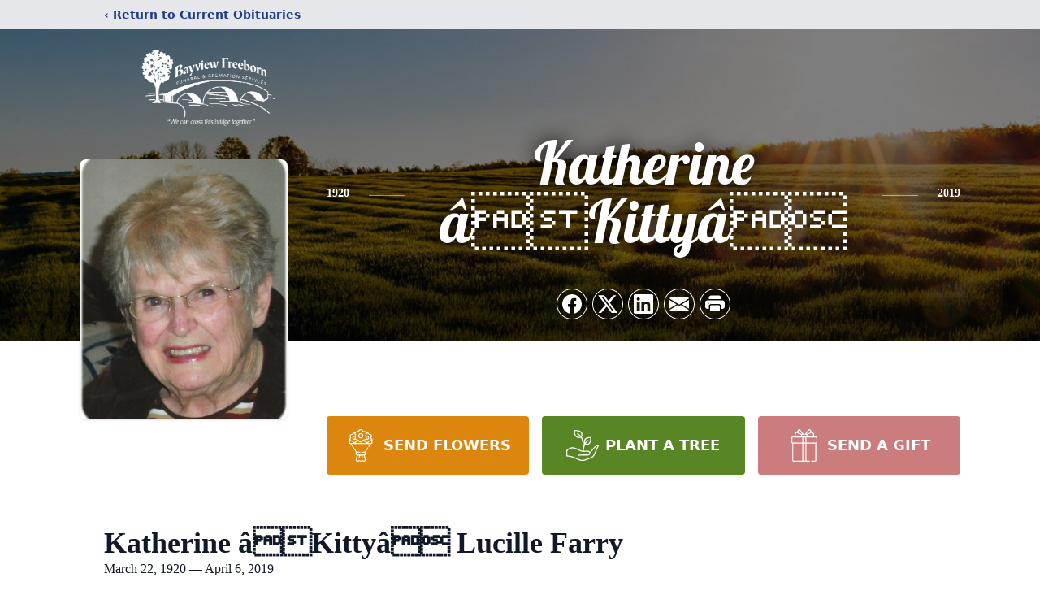

--- FILE ---
content_type: text/html; charset=utf-8
request_url: https://www.google.com/recaptcha/enterprise/anchor?ar=1&k=6Lf16gAiAAAAAK9UVdPghYf9R18dpmYFJ84UCY58&co=aHR0cHM6Ly93d3cuYmF5dmlld2Z1bmVyYWwuY29tOjQ0Mw..&hl=en&type=image&v=9TiwnJFHeuIw_s0wSd3fiKfN&theme=light&size=invisible&badge=bottomright&anchor-ms=20000&execute-ms=30000&cb=8krd073nu22v
body_size: 48318
content:
<!DOCTYPE HTML><html dir="ltr" lang="en"><head><meta http-equiv="Content-Type" content="text/html; charset=UTF-8">
<meta http-equiv="X-UA-Compatible" content="IE=edge">
<title>reCAPTCHA</title>
<style type="text/css">
/* cyrillic-ext */
@font-face {
  font-family: 'Roboto';
  font-style: normal;
  font-weight: 400;
  font-stretch: 100%;
  src: url(//fonts.gstatic.com/s/roboto/v48/KFO7CnqEu92Fr1ME7kSn66aGLdTylUAMa3GUBHMdazTgWw.woff2) format('woff2');
  unicode-range: U+0460-052F, U+1C80-1C8A, U+20B4, U+2DE0-2DFF, U+A640-A69F, U+FE2E-FE2F;
}
/* cyrillic */
@font-face {
  font-family: 'Roboto';
  font-style: normal;
  font-weight: 400;
  font-stretch: 100%;
  src: url(//fonts.gstatic.com/s/roboto/v48/KFO7CnqEu92Fr1ME7kSn66aGLdTylUAMa3iUBHMdazTgWw.woff2) format('woff2');
  unicode-range: U+0301, U+0400-045F, U+0490-0491, U+04B0-04B1, U+2116;
}
/* greek-ext */
@font-face {
  font-family: 'Roboto';
  font-style: normal;
  font-weight: 400;
  font-stretch: 100%;
  src: url(//fonts.gstatic.com/s/roboto/v48/KFO7CnqEu92Fr1ME7kSn66aGLdTylUAMa3CUBHMdazTgWw.woff2) format('woff2');
  unicode-range: U+1F00-1FFF;
}
/* greek */
@font-face {
  font-family: 'Roboto';
  font-style: normal;
  font-weight: 400;
  font-stretch: 100%;
  src: url(//fonts.gstatic.com/s/roboto/v48/KFO7CnqEu92Fr1ME7kSn66aGLdTylUAMa3-UBHMdazTgWw.woff2) format('woff2');
  unicode-range: U+0370-0377, U+037A-037F, U+0384-038A, U+038C, U+038E-03A1, U+03A3-03FF;
}
/* math */
@font-face {
  font-family: 'Roboto';
  font-style: normal;
  font-weight: 400;
  font-stretch: 100%;
  src: url(//fonts.gstatic.com/s/roboto/v48/KFO7CnqEu92Fr1ME7kSn66aGLdTylUAMawCUBHMdazTgWw.woff2) format('woff2');
  unicode-range: U+0302-0303, U+0305, U+0307-0308, U+0310, U+0312, U+0315, U+031A, U+0326-0327, U+032C, U+032F-0330, U+0332-0333, U+0338, U+033A, U+0346, U+034D, U+0391-03A1, U+03A3-03A9, U+03B1-03C9, U+03D1, U+03D5-03D6, U+03F0-03F1, U+03F4-03F5, U+2016-2017, U+2034-2038, U+203C, U+2040, U+2043, U+2047, U+2050, U+2057, U+205F, U+2070-2071, U+2074-208E, U+2090-209C, U+20D0-20DC, U+20E1, U+20E5-20EF, U+2100-2112, U+2114-2115, U+2117-2121, U+2123-214F, U+2190, U+2192, U+2194-21AE, U+21B0-21E5, U+21F1-21F2, U+21F4-2211, U+2213-2214, U+2216-22FF, U+2308-230B, U+2310, U+2319, U+231C-2321, U+2336-237A, U+237C, U+2395, U+239B-23B7, U+23D0, U+23DC-23E1, U+2474-2475, U+25AF, U+25B3, U+25B7, U+25BD, U+25C1, U+25CA, U+25CC, U+25FB, U+266D-266F, U+27C0-27FF, U+2900-2AFF, U+2B0E-2B11, U+2B30-2B4C, U+2BFE, U+3030, U+FF5B, U+FF5D, U+1D400-1D7FF, U+1EE00-1EEFF;
}
/* symbols */
@font-face {
  font-family: 'Roboto';
  font-style: normal;
  font-weight: 400;
  font-stretch: 100%;
  src: url(//fonts.gstatic.com/s/roboto/v48/KFO7CnqEu92Fr1ME7kSn66aGLdTylUAMaxKUBHMdazTgWw.woff2) format('woff2');
  unicode-range: U+0001-000C, U+000E-001F, U+007F-009F, U+20DD-20E0, U+20E2-20E4, U+2150-218F, U+2190, U+2192, U+2194-2199, U+21AF, U+21E6-21F0, U+21F3, U+2218-2219, U+2299, U+22C4-22C6, U+2300-243F, U+2440-244A, U+2460-24FF, U+25A0-27BF, U+2800-28FF, U+2921-2922, U+2981, U+29BF, U+29EB, U+2B00-2BFF, U+4DC0-4DFF, U+FFF9-FFFB, U+10140-1018E, U+10190-1019C, U+101A0, U+101D0-101FD, U+102E0-102FB, U+10E60-10E7E, U+1D2C0-1D2D3, U+1D2E0-1D37F, U+1F000-1F0FF, U+1F100-1F1AD, U+1F1E6-1F1FF, U+1F30D-1F30F, U+1F315, U+1F31C, U+1F31E, U+1F320-1F32C, U+1F336, U+1F378, U+1F37D, U+1F382, U+1F393-1F39F, U+1F3A7-1F3A8, U+1F3AC-1F3AF, U+1F3C2, U+1F3C4-1F3C6, U+1F3CA-1F3CE, U+1F3D4-1F3E0, U+1F3ED, U+1F3F1-1F3F3, U+1F3F5-1F3F7, U+1F408, U+1F415, U+1F41F, U+1F426, U+1F43F, U+1F441-1F442, U+1F444, U+1F446-1F449, U+1F44C-1F44E, U+1F453, U+1F46A, U+1F47D, U+1F4A3, U+1F4B0, U+1F4B3, U+1F4B9, U+1F4BB, U+1F4BF, U+1F4C8-1F4CB, U+1F4D6, U+1F4DA, U+1F4DF, U+1F4E3-1F4E6, U+1F4EA-1F4ED, U+1F4F7, U+1F4F9-1F4FB, U+1F4FD-1F4FE, U+1F503, U+1F507-1F50B, U+1F50D, U+1F512-1F513, U+1F53E-1F54A, U+1F54F-1F5FA, U+1F610, U+1F650-1F67F, U+1F687, U+1F68D, U+1F691, U+1F694, U+1F698, U+1F6AD, U+1F6B2, U+1F6B9-1F6BA, U+1F6BC, U+1F6C6-1F6CF, U+1F6D3-1F6D7, U+1F6E0-1F6EA, U+1F6F0-1F6F3, U+1F6F7-1F6FC, U+1F700-1F7FF, U+1F800-1F80B, U+1F810-1F847, U+1F850-1F859, U+1F860-1F887, U+1F890-1F8AD, U+1F8B0-1F8BB, U+1F8C0-1F8C1, U+1F900-1F90B, U+1F93B, U+1F946, U+1F984, U+1F996, U+1F9E9, U+1FA00-1FA6F, U+1FA70-1FA7C, U+1FA80-1FA89, U+1FA8F-1FAC6, U+1FACE-1FADC, U+1FADF-1FAE9, U+1FAF0-1FAF8, U+1FB00-1FBFF;
}
/* vietnamese */
@font-face {
  font-family: 'Roboto';
  font-style: normal;
  font-weight: 400;
  font-stretch: 100%;
  src: url(//fonts.gstatic.com/s/roboto/v48/KFO7CnqEu92Fr1ME7kSn66aGLdTylUAMa3OUBHMdazTgWw.woff2) format('woff2');
  unicode-range: U+0102-0103, U+0110-0111, U+0128-0129, U+0168-0169, U+01A0-01A1, U+01AF-01B0, U+0300-0301, U+0303-0304, U+0308-0309, U+0323, U+0329, U+1EA0-1EF9, U+20AB;
}
/* latin-ext */
@font-face {
  font-family: 'Roboto';
  font-style: normal;
  font-weight: 400;
  font-stretch: 100%;
  src: url(//fonts.gstatic.com/s/roboto/v48/KFO7CnqEu92Fr1ME7kSn66aGLdTylUAMa3KUBHMdazTgWw.woff2) format('woff2');
  unicode-range: U+0100-02BA, U+02BD-02C5, U+02C7-02CC, U+02CE-02D7, U+02DD-02FF, U+0304, U+0308, U+0329, U+1D00-1DBF, U+1E00-1E9F, U+1EF2-1EFF, U+2020, U+20A0-20AB, U+20AD-20C0, U+2113, U+2C60-2C7F, U+A720-A7FF;
}
/* latin */
@font-face {
  font-family: 'Roboto';
  font-style: normal;
  font-weight: 400;
  font-stretch: 100%;
  src: url(//fonts.gstatic.com/s/roboto/v48/KFO7CnqEu92Fr1ME7kSn66aGLdTylUAMa3yUBHMdazQ.woff2) format('woff2');
  unicode-range: U+0000-00FF, U+0131, U+0152-0153, U+02BB-02BC, U+02C6, U+02DA, U+02DC, U+0304, U+0308, U+0329, U+2000-206F, U+20AC, U+2122, U+2191, U+2193, U+2212, U+2215, U+FEFF, U+FFFD;
}
/* cyrillic-ext */
@font-face {
  font-family: 'Roboto';
  font-style: normal;
  font-weight: 500;
  font-stretch: 100%;
  src: url(//fonts.gstatic.com/s/roboto/v48/KFO7CnqEu92Fr1ME7kSn66aGLdTylUAMa3GUBHMdazTgWw.woff2) format('woff2');
  unicode-range: U+0460-052F, U+1C80-1C8A, U+20B4, U+2DE0-2DFF, U+A640-A69F, U+FE2E-FE2F;
}
/* cyrillic */
@font-face {
  font-family: 'Roboto';
  font-style: normal;
  font-weight: 500;
  font-stretch: 100%;
  src: url(//fonts.gstatic.com/s/roboto/v48/KFO7CnqEu92Fr1ME7kSn66aGLdTylUAMa3iUBHMdazTgWw.woff2) format('woff2');
  unicode-range: U+0301, U+0400-045F, U+0490-0491, U+04B0-04B1, U+2116;
}
/* greek-ext */
@font-face {
  font-family: 'Roboto';
  font-style: normal;
  font-weight: 500;
  font-stretch: 100%;
  src: url(//fonts.gstatic.com/s/roboto/v48/KFO7CnqEu92Fr1ME7kSn66aGLdTylUAMa3CUBHMdazTgWw.woff2) format('woff2');
  unicode-range: U+1F00-1FFF;
}
/* greek */
@font-face {
  font-family: 'Roboto';
  font-style: normal;
  font-weight: 500;
  font-stretch: 100%;
  src: url(//fonts.gstatic.com/s/roboto/v48/KFO7CnqEu92Fr1ME7kSn66aGLdTylUAMa3-UBHMdazTgWw.woff2) format('woff2');
  unicode-range: U+0370-0377, U+037A-037F, U+0384-038A, U+038C, U+038E-03A1, U+03A3-03FF;
}
/* math */
@font-face {
  font-family: 'Roboto';
  font-style: normal;
  font-weight: 500;
  font-stretch: 100%;
  src: url(//fonts.gstatic.com/s/roboto/v48/KFO7CnqEu92Fr1ME7kSn66aGLdTylUAMawCUBHMdazTgWw.woff2) format('woff2');
  unicode-range: U+0302-0303, U+0305, U+0307-0308, U+0310, U+0312, U+0315, U+031A, U+0326-0327, U+032C, U+032F-0330, U+0332-0333, U+0338, U+033A, U+0346, U+034D, U+0391-03A1, U+03A3-03A9, U+03B1-03C9, U+03D1, U+03D5-03D6, U+03F0-03F1, U+03F4-03F5, U+2016-2017, U+2034-2038, U+203C, U+2040, U+2043, U+2047, U+2050, U+2057, U+205F, U+2070-2071, U+2074-208E, U+2090-209C, U+20D0-20DC, U+20E1, U+20E5-20EF, U+2100-2112, U+2114-2115, U+2117-2121, U+2123-214F, U+2190, U+2192, U+2194-21AE, U+21B0-21E5, U+21F1-21F2, U+21F4-2211, U+2213-2214, U+2216-22FF, U+2308-230B, U+2310, U+2319, U+231C-2321, U+2336-237A, U+237C, U+2395, U+239B-23B7, U+23D0, U+23DC-23E1, U+2474-2475, U+25AF, U+25B3, U+25B7, U+25BD, U+25C1, U+25CA, U+25CC, U+25FB, U+266D-266F, U+27C0-27FF, U+2900-2AFF, U+2B0E-2B11, U+2B30-2B4C, U+2BFE, U+3030, U+FF5B, U+FF5D, U+1D400-1D7FF, U+1EE00-1EEFF;
}
/* symbols */
@font-face {
  font-family: 'Roboto';
  font-style: normal;
  font-weight: 500;
  font-stretch: 100%;
  src: url(//fonts.gstatic.com/s/roboto/v48/KFO7CnqEu92Fr1ME7kSn66aGLdTylUAMaxKUBHMdazTgWw.woff2) format('woff2');
  unicode-range: U+0001-000C, U+000E-001F, U+007F-009F, U+20DD-20E0, U+20E2-20E4, U+2150-218F, U+2190, U+2192, U+2194-2199, U+21AF, U+21E6-21F0, U+21F3, U+2218-2219, U+2299, U+22C4-22C6, U+2300-243F, U+2440-244A, U+2460-24FF, U+25A0-27BF, U+2800-28FF, U+2921-2922, U+2981, U+29BF, U+29EB, U+2B00-2BFF, U+4DC0-4DFF, U+FFF9-FFFB, U+10140-1018E, U+10190-1019C, U+101A0, U+101D0-101FD, U+102E0-102FB, U+10E60-10E7E, U+1D2C0-1D2D3, U+1D2E0-1D37F, U+1F000-1F0FF, U+1F100-1F1AD, U+1F1E6-1F1FF, U+1F30D-1F30F, U+1F315, U+1F31C, U+1F31E, U+1F320-1F32C, U+1F336, U+1F378, U+1F37D, U+1F382, U+1F393-1F39F, U+1F3A7-1F3A8, U+1F3AC-1F3AF, U+1F3C2, U+1F3C4-1F3C6, U+1F3CA-1F3CE, U+1F3D4-1F3E0, U+1F3ED, U+1F3F1-1F3F3, U+1F3F5-1F3F7, U+1F408, U+1F415, U+1F41F, U+1F426, U+1F43F, U+1F441-1F442, U+1F444, U+1F446-1F449, U+1F44C-1F44E, U+1F453, U+1F46A, U+1F47D, U+1F4A3, U+1F4B0, U+1F4B3, U+1F4B9, U+1F4BB, U+1F4BF, U+1F4C8-1F4CB, U+1F4D6, U+1F4DA, U+1F4DF, U+1F4E3-1F4E6, U+1F4EA-1F4ED, U+1F4F7, U+1F4F9-1F4FB, U+1F4FD-1F4FE, U+1F503, U+1F507-1F50B, U+1F50D, U+1F512-1F513, U+1F53E-1F54A, U+1F54F-1F5FA, U+1F610, U+1F650-1F67F, U+1F687, U+1F68D, U+1F691, U+1F694, U+1F698, U+1F6AD, U+1F6B2, U+1F6B9-1F6BA, U+1F6BC, U+1F6C6-1F6CF, U+1F6D3-1F6D7, U+1F6E0-1F6EA, U+1F6F0-1F6F3, U+1F6F7-1F6FC, U+1F700-1F7FF, U+1F800-1F80B, U+1F810-1F847, U+1F850-1F859, U+1F860-1F887, U+1F890-1F8AD, U+1F8B0-1F8BB, U+1F8C0-1F8C1, U+1F900-1F90B, U+1F93B, U+1F946, U+1F984, U+1F996, U+1F9E9, U+1FA00-1FA6F, U+1FA70-1FA7C, U+1FA80-1FA89, U+1FA8F-1FAC6, U+1FACE-1FADC, U+1FADF-1FAE9, U+1FAF0-1FAF8, U+1FB00-1FBFF;
}
/* vietnamese */
@font-face {
  font-family: 'Roboto';
  font-style: normal;
  font-weight: 500;
  font-stretch: 100%;
  src: url(//fonts.gstatic.com/s/roboto/v48/KFO7CnqEu92Fr1ME7kSn66aGLdTylUAMa3OUBHMdazTgWw.woff2) format('woff2');
  unicode-range: U+0102-0103, U+0110-0111, U+0128-0129, U+0168-0169, U+01A0-01A1, U+01AF-01B0, U+0300-0301, U+0303-0304, U+0308-0309, U+0323, U+0329, U+1EA0-1EF9, U+20AB;
}
/* latin-ext */
@font-face {
  font-family: 'Roboto';
  font-style: normal;
  font-weight: 500;
  font-stretch: 100%;
  src: url(//fonts.gstatic.com/s/roboto/v48/KFO7CnqEu92Fr1ME7kSn66aGLdTylUAMa3KUBHMdazTgWw.woff2) format('woff2');
  unicode-range: U+0100-02BA, U+02BD-02C5, U+02C7-02CC, U+02CE-02D7, U+02DD-02FF, U+0304, U+0308, U+0329, U+1D00-1DBF, U+1E00-1E9F, U+1EF2-1EFF, U+2020, U+20A0-20AB, U+20AD-20C0, U+2113, U+2C60-2C7F, U+A720-A7FF;
}
/* latin */
@font-face {
  font-family: 'Roboto';
  font-style: normal;
  font-weight: 500;
  font-stretch: 100%;
  src: url(//fonts.gstatic.com/s/roboto/v48/KFO7CnqEu92Fr1ME7kSn66aGLdTylUAMa3yUBHMdazQ.woff2) format('woff2');
  unicode-range: U+0000-00FF, U+0131, U+0152-0153, U+02BB-02BC, U+02C6, U+02DA, U+02DC, U+0304, U+0308, U+0329, U+2000-206F, U+20AC, U+2122, U+2191, U+2193, U+2212, U+2215, U+FEFF, U+FFFD;
}
/* cyrillic-ext */
@font-face {
  font-family: 'Roboto';
  font-style: normal;
  font-weight: 900;
  font-stretch: 100%;
  src: url(//fonts.gstatic.com/s/roboto/v48/KFO7CnqEu92Fr1ME7kSn66aGLdTylUAMa3GUBHMdazTgWw.woff2) format('woff2');
  unicode-range: U+0460-052F, U+1C80-1C8A, U+20B4, U+2DE0-2DFF, U+A640-A69F, U+FE2E-FE2F;
}
/* cyrillic */
@font-face {
  font-family: 'Roboto';
  font-style: normal;
  font-weight: 900;
  font-stretch: 100%;
  src: url(//fonts.gstatic.com/s/roboto/v48/KFO7CnqEu92Fr1ME7kSn66aGLdTylUAMa3iUBHMdazTgWw.woff2) format('woff2');
  unicode-range: U+0301, U+0400-045F, U+0490-0491, U+04B0-04B1, U+2116;
}
/* greek-ext */
@font-face {
  font-family: 'Roboto';
  font-style: normal;
  font-weight: 900;
  font-stretch: 100%;
  src: url(//fonts.gstatic.com/s/roboto/v48/KFO7CnqEu92Fr1ME7kSn66aGLdTylUAMa3CUBHMdazTgWw.woff2) format('woff2');
  unicode-range: U+1F00-1FFF;
}
/* greek */
@font-face {
  font-family: 'Roboto';
  font-style: normal;
  font-weight: 900;
  font-stretch: 100%;
  src: url(//fonts.gstatic.com/s/roboto/v48/KFO7CnqEu92Fr1ME7kSn66aGLdTylUAMa3-UBHMdazTgWw.woff2) format('woff2');
  unicode-range: U+0370-0377, U+037A-037F, U+0384-038A, U+038C, U+038E-03A1, U+03A3-03FF;
}
/* math */
@font-face {
  font-family: 'Roboto';
  font-style: normal;
  font-weight: 900;
  font-stretch: 100%;
  src: url(//fonts.gstatic.com/s/roboto/v48/KFO7CnqEu92Fr1ME7kSn66aGLdTylUAMawCUBHMdazTgWw.woff2) format('woff2');
  unicode-range: U+0302-0303, U+0305, U+0307-0308, U+0310, U+0312, U+0315, U+031A, U+0326-0327, U+032C, U+032F-0330, U+0332-0333, U+0338, U+033A, U+0346, U+034D, U+0391-03A1, U+03A3-03A9, U+03B1-03C9, U+03D1, U+03D5-03D6, U+03F0-03F1, U+03F4-03F5, U+2016-2017, U+2034-2038, U+203C, U+2040, U+2043, U+2047, U+2050, U+2057, U+205F, U+2070-2071, U+2074-208E, U+2090-209C, U+20D0-20DC, U+20E1, U+20E5-20EF, U+2100-2112, U+2114-2115, U+2117-2121, U+2123-214F, U+2190, U+2192, U+2194-21AE, U+21B0-21E5, U+21F1-21F2, U+21F4-2211, U+2213-2214, U+2216-22FF, U+2308-230B, U+2310, U+2319, U+231C-2321, U+2336-237A, U+237C, U+2395, U+239B-23B7, U+23D0, U+23DC-23E1, U+2474-2475, U+25AF, U+25B3, U+25B7, U+25BD, U+25C1, U+25CA, U+25CC, U+25FB, U+266D-266F, U+27C0-27FF, U+2900-2AFF, U+2B0E-2B11, U+2B30-2B4C, U+2BFE, U+3030, U+FF5B, U+FF5D, U+1D400-1D7FF, U+1EE00-1EEFF;
}
/* symbols */
@font-face {
  font-family: 'Roboto';
  font-style: normal;
  font-weight: 900;
  font-stretch: 100%;
  src: url(//fonts.gstatic.com/s/roboto/v48/KFO7CnqEu92Fr1ME7kSn66aGLdTylUAMaxKUBHMdazTgWw.woff2) format('woff2');
  unicode-range: U+0001-000C, U+000E-001F, U+007F-009F, U+20DD-20E0, U+20E2-20E4, U+2150-218F, U+2190, U+2192, U+2194-2199, U+21AF, U+21E6-21F0, U+21F3, U+2218-2219, U+2299, U+22C4-22C6, U+2300-243F, U+2440-244A, U+2460-24FF, U+25A0-27BF, U+2800-28FF, U+2921-2922, U+2981, U+29BF, U+29EB, U+2B00-2BFF, U+4DC0-4DFF, U+FFF9-FFFB, U+10140-1018E, U+10190-1019C, U+101A0, U+101D0-101FD, U+102E0-102FB, U+10E60-10E7E, U+1D2C0-1D2D3, U+1D2E0-1D37F, U+1F000-1F0FF, U+1F100-1F1AD, U+1F1E6-1F1FF, U+1F30D-1F30F, U+1F315, U+1F31C, U+1F31E, U+1F320-1F32C, U+1F336, U+1F378, U+1F37D, U+1F382, U+1F393-1F39F, U+1F3A7-1F3A8, U+1F3AC-1F3AF, U+1F3C2, U+1F3C4-1F3C6, U+1F3CA-1F3CE, U+1F3D4-1F3E0, U+1F3ED, U+1F3F1-1F3F3, U+1F3F5-1F3F7, U+1F408, U+1F415, U+1F41F, U+1F426, U+1F43F, U+1F441-1F442, U+1F444, U+1F446-1F449, U+1F44C-1F44E, U+1F453, U+1F46A, U+1F47D, U+1F4A3, U+1F4B0, U+1F4B3, U+1F4B9, U+1F4BB, U+1F4BF, U+1F4C8-1F4CB, U+1F4D6, U+1F4DA, U+1F4DF, U+1F4E3-1F4E6, U+1F4EA-1F4ED, U+1F4F7, U+1F4F9-1F4FB, U+1F4FD-1F4FE, U+1F503, U+1F507-1F50B, U+1F50D, U+1F512-1F513, U+1F53E-1F54A, U+1F54F-1F5FA, U+1F610, U+1F650-1F67F, U+1F687, U+1F68D, U+1F691, U+1F694, U+1F698, U+1F6AD, U+1F6B2, U+1F6B9-1F6BA, U+1F6BC, U+1F6C6-1F6CF, U+1F6D3-1F6D7, U+1F6E0-1F6EA, U+1F6F0-1F6F3, U+1F6F7-1F6FC, U+1F700-1F7FF, U+1F800-1F80B, U+1F810-1F847, U+1F850-1F859, U+1F860-1F887, U+1F890-1F8AD, U+1F8B0-1F8BB, U+1F8C0-1F8C1, U+1F900-1F90B, U+1F93B, U+1F946, U+1F984, U+1F996, U+1F9E9, U+1FA00-1FA6F, U+1FA70-1FA7C, U+1FA80-1FA89, U+1FA8F-1FAC6, U+1FACE-1FADC, U+1FADF-1FAE9, U+1FAF0-1FAF8, U+1FB00-1FBFF;
}
/* vietnamese */
@font-face {
  font-family: 'Roboto';
  font-style: normal;
  font-weight: 900;
  font-stretch: 100%;
  src: url(//fonts.gstatic.com/s/roboto/v48/KFO7CnqEu92Fr1ME7kSn66aGLdTylUAMa3OUBHMdazTgWw.woff2) format('woff2');
  unicode-range: U+0102-0103, U+0110-0111, U+0128-0129, U+0168-0169, U+01A0-01A1, U+01AF-01B0, U+0300-0301, U+0303-0304, U+0308-0309, U+0323, U+0329, U+1EA0-1EF9, U+20AB;
}
/* latin-ext */
@font-face {
  font-family: 'Roboto';
  font-style: normal;
  font-weight: 900;
  font-stretch: 100%;
  src: url(//fonts.gstatic.com/s/roboto/v48/KFO7CnqEu92Fr1ME7kSn66aGLdTylUAMa3KUBHMdazTgWw.woff2) format('woff2');
  unicode-range: U+0100-02BA, U+02BD-02C5, U+02C7-02CC, U+02CE-02D7, U+02DD-02FF, U+0304, U+0308, U+0329, U+1D00-1DBF, U+1E00-1E9F, U+1EF2-1EFF, U+2020, U+20A0-20AB, U+20AD-20C0, U+2113, U+2C60-2C7F, U+A720-A7FF;
}
/* latin */
@font-face {
  font-family: 'Roboto';
  font-style: normal;
  font-weight: 900;
  font-stretch: 100%;
  src: url(//fonts.gstatic.com/s/roboto/v48/KFO7CnqEu92Fr1ME7kSn66aGLdTylUAMa3yUBHMdazQ.woff2) format('woff2');
  unicode-range: U+0000-00FF, U+0131, U+0152-0153, U+02BB-02BC, U+02C6, U+02DA, U+02DC, U+0304, U+0308, U+0329, U+2000-206F, U+20AC, U+2122, U+2191, U+2193, U+2212, U+2215, U+FEFF, U+FFFD;
}

</style>
<link rel="stylesheet" type="text/css" href="https://www.gstatic.com/recaptcha/releases/9TiwnJFHeuIw_s0wSd3fiKfN/styles__ltr.css">
<script nonce="zz3lyjKw_L-4Htj164vCUg" type="text/javascript">window['__recaptcha_api'] = 'https://www.google.com/recaptcha/enterprise/';</script>
<script type="text/javascript" src="https://www.gstatic.com/recaptcha/releases/9TiwnJFHeuIw_s0wSd3fiKfN/recaptcha__en.js" nonce="zz3lyjKw_L-4Htj164vCUg">
      
    </script></head>
<body><div id="rc-anchor-alert" class="rc-anchor-alert"></div>
<input type="hidden" id="recaptcha-token" value="[base64]">
<script type="text/javascript" nonce="zz3lyjKw_L-4Htj164vCUg">
      recaptcha.anchor.Main.init("[\x22ainput\x22,[\x22bgdata\x22,\x22\x22,\[base64]/[base64]/bmV3IFpbdF0obVswXSk6Sz09Mj9uZXcgWlt0XShtWzBdLG1bMV0pOks9PTM/bmV3IFpbdF0obVswXSxtWzFdLG1bMl0pOks9PTQ/[base64]/[base64]/[base64]/[base64]/[base64]/[base64]/[base64]/[base64]/[base64]/[base64]/[base64]/[base64]/[base64]/[base64]\\u003d\\u003d\x22,\[base64]\\u003d\\u003d\x22,\x22w43Cky5PwoHDqSfCmMKhXMKQw5vCkRtcw45SHMOYw4V5E1XCqUZ9c8OGwqvDnMOMw5zCohJqwqgEDzXDqTXCnnTDlsO3WBs9w7XDuMOkw6/DhMKxwovCgcOVEQzCrMKBw5/DqnYBwqvClXHDncOGZcKXwoPCpsK0dxXDsV3CqcKeNMKowqzCgE5mw7LCmsOow717O8KjAU/CucKqcVNOw6rCihZKbcOUwpFlYMKqw7ZwwocJw4YkwqA5esKQw7XCnMKfwonDnMK7IEzDlHjDnUfCjwtBwp/CuTcqVsKgw4Vqb8KOAy8eEiBCKsOswpbDisKew6rCq8KgXsOhC20wMcKYaEQTwovDjsOdw7nCjsO3w7kXw65PCsOfwqPDnj/DonkAw5xEw5lBwpTCk1sOMnB1wo5Tw5TCtcKUUXI4eMOHw4MkFExJwrFxw6geF1kLwpTCul/DjkgOR8KFewnCusOCNE5yO1fDt8Oawp/CgxQEXcOkw6TCpwFqFVnDgTLDlX8AwoF3IsKTw63Cm8KbPDEWw4LCnibCkBNxwqs/w5LCjXYObjkMwqLCkMKOEMKcAgnCjUrDnsKBwozDqG5NScKgZUHDphrCucO5wpx+SA/CicKHYz88HwTDqsOAwpxnw6vDosO9w6TCk8Obwr3CqgnCsVk9PWlVw77CncO/FT3DvcOAwpVtwpTDrsObwoDCvcOWw6jCs8OLwrvCu8KBGcOSc8K7wqnCu2d0w5bCmDU+WMODFg00E8Okw49pwoRUw4fDn8OJLUpEwrEyZsOvwphCw7TClkPCnXLCkEMgwonCuHtpw4l2NVfCvXbDgcOjMcOPQS4hW8KBe8O/OWfDth/CrcKJZhrDl8OFwrjCrR8ZQMOuS8OXw7AjSsOuw6/CpBwbw57ClsO9PiPDvS3Cg8KTw4XDtQDDlkUTfcKKOBDDnWDCusOew7EabcKORwU2f8K1w7PClxbDg8KCCMOqw5PDrcKPwr43Qj/ClkLDoS47w6BFwr7DrcKaw73CtcKKw5bDuAhWaMKqd0c6cErDn1A4wpXDsH/[base64]/woPCuMKCw4LDuMKewqU7wqvDrAoiwq8YCRZ6fcK/w4XDuAjCmAjCkj9/w6DCssO7EUjChyR7e2/CplHCt3IAwplgw6bDqcKVw43DjUPDhMKOw5XCpMOuw5dEDcOiDcOfKiN+OkYaScKww4tgwpB3woFVw4kZw5RKw40Dw7LDlsO2LwNKwrREWCzCo8KxCMKKw5rCn8KeYsOJPR3DjAfCnMK0fwzCtMKrwrnCpMO+R8O5MMKzCsKueSzDh8ONYTkNwoFhKMOEw7AKwq/[base64]/CmxDDmm/CuVxkw6DDghMxZTYGMcO5UcKBworDl8KsJMOswqkGNMO2wrfDtMKZw4nDksK+wrzCgA/CtBvCgH9XCAPDtB3CoiLCmsOjIcKCdWcgK37CncOzOFXDg8OIw5PDucOXJD4VwpfDhRTDncKiw6h7w7srF8OLDMKMWMKCCQHDpG/Cl8OYA2hPw4dswr9fwrvDv1sSPVIXP8Kow6lLOXLCmsKWYMOlEcK3w5UcwrHDjD3DmXfCsT/Cg8KAL8OdWmwhPm9cUcOBS8KiE8OjZHFEw57DtWrDgcO0AcKSwq3Cn8KwwpFiE8O/wpjCoQHDsMKEwpLCsBJ+wpJdw7TCqMOlw7DCi2vDox8/wr7CrMKOw4Mnwq3DsDJMwrHClXxkDsOvKcK0w7Ruw6xjw73CvMOJGDFfw7xZw6zCgHjDgnvCulbDgUwTw4dwTsOBRW3DoEAeP1IyXsOOwrLDhBZnw6/Dp8O6w47DqGtcJ3Fsw6LDsGDDoVtwABwcc8OCwqxHcsKuw6/Ch1hTGsKTwq3DtsKNMMOILcOhw5thacOBXhAOFMKxw5nCi8KTw7Jjw70NHFLDpBbCvMK+wrPDpsKiNh9jJUYKE1HDoWjCtTbDjihnwo/Cr2vDoHDCrsKXw5wHwr0tMGUfE8ORw6vDjwYNwoPCpC1BwqvCn0YHw4dUw4RCw64ewpDCj8OtBsOMwrl0aVRhw6XDv1DCisKZdV5AwqPCqxIUPcKPCDYWIjh/[base64]/CmBArJsKXV2bDisKewrrChTXDlxnCicKEbVRvwo/[base64]/DlmDDh2HCqwvDoEfDugbCmBIoYgYhwpLCvg3DsMKSFXQ6BAXDs8KEfSPDpxnDgxTCt8K3wo7DrcKfAk7DpjF9woESw7ZzwqxIw6ZnZcKMEmtdLHLDucKAw4d4woUsKMOvwoRxw6fDoFPCu8KjesKrw4bDgsKyE8KPw4nCpMOSWMKONMKtw5bDmsOhwp4Sw51Qwq/Do2tqw4nCgFLDtcK1wpd+w7TCrMOweVrCpMOJNwPDlHTCvsKAMwvCjcOhw7vCqVsRwrpLw6x7HsKAJm5/XAYxw7Enwp3DtTQNSMOTMMKwccKxw4fCqsOXVQ7CjcKuf8KDGMK5wqYew6tpwoHCm8O1w6kPwrnDisKIwqMAwpnDqWzCpzEAwrsVwo9Zw5rDlyRHdsKww4bDtcO0ZHIKZsKvw49hwprCpSo/wrbDtsKqwr/CvMKXwozCusKNOsKOwo5uwqgrwoJOw5PCrWsfw6bCnlnDg0LDp0hkc8O+w4haw6gMC8Oiwp/DucKcSiDCoS82VAPCq8OAAcK5wp/DshfCh2QNQ8KKw51Yw5heGCsVw5LDq8OUS8KGSsKXwqB8wrnDgUvDn8K4KhTDiQfCtsOcw55wBRbDtmFhw70jw4UyPkLDi8Olw75YcW/CsMKfEzHCgxtLwo7CvjnDtBLDhk17wqbDnyzCvwNTVTxhw6rCoyPChMKxWhFkSsKVHn7CgcOPw6nDtBjChMK3UUNMw6JUwrtTSw7CinXDlMOtw4Avw7DDjj/[base64]/DuMKaw6oWXcO5BXHDtcK+YmDDq8O5w7NIFcKaAcKOI8KdBsK7wrJAwoLClCUcwrlnw5nDnDIfwrjCmFwxwpzDqnd4AMO/wqZaw4zCjXPCol9Mw6fCs8OFwq3CvsKsw4IHR11XAWbChhAKCsO/X2zDtsKCaid6S8OZwr0BIwwSVcOKw6zDnxjDmMOraMORWMOlI8O4w7ZufwEaWD05WgJnwrvDh1Q2Kg1ow71Iw7grw4PDsxNXTSZgLWTClcKjw49cXxY7KsOCwpLDixDDncOCAkjDnx1HShtWwqLCuFUbwookR3TCqMOlwpbCsxHCmA/Dli4BwrDDi8KZw5gPw4lkY2jCksKkw7LDscKkRMOCM8OtwoBXw7UTcxnCkMOZwpLCiXIxfm/Cq8OLUsKuw6FkwqDCohFFOcO8B8KdemDCq0o6Mm/[base64]/w67DviUHw5EOw5bDgDbCtSA5w5nDhX1tLi1oewfClTQ1MMK5SkfCmsK9TsKNw4cjMcK7w47Dk8Ouw6rChkjDnX4SFAQ4E1Aww6DDqRtEVSLCuDJ4wojClcOgw4o7C8KlwrHDiFx/[base64]/DhsK7PCjDv2LCvcOjwovDqUXDlWvCoMKrwqdcK1PCh2FowqcYw4d7w4RxJcOTFl9Hw77ChcOTw5XCsiXCqT/Cv2LDlGLCkDJEdMOiKHJKAcKiwq7DnCMjwrDDugjDpcOWcsK1NX7DpsK2w6DDpz/DojAbw7/CtCgkS2xtwq9REsOuAcKyw6nCg2jCumrCqcKxVMKXPT97bTIIw5nDo8K7w7DCjUdASAbCikU9U8OYKQdfekTDuWDDs30/wrQlw5c2RMKowqhLwpUCwq5DacOJSDMsGQjCj3fCrTsRZQsRZjfDh8Kaw5YRw47DpcOCw7NLwqjCqMK5ax50wozCqwvCt1hsdsKTXsKuwoPCicKoworCmMOFf2rDlcOFf3/DjD98RTV1wpclw5cyw6HCrcK0wqDCn8KkwqM6axTDnUYlw6/[base64]/[base64]/DhF4Ww4PDuXjCmsKEwoMgwqvDqxjDuQJgw4d8d8Kuw7LCrWDDnMK+wpbDtMOXw6gVDcOrwqEEPsKzfsK2dMKhwoPDqgxPwrJmeht2AlghFW3Ch8K+MlrDv8O0Z8K2w7/CgBrCi8KycBY/JsOnXGcEQcOEOBfDuFw0EcKiwo7CrcK9GQvDmSHDhMKEwpvDnMKCIsKqw4TCj1zDocKhw647wocqFVPCnBMRw6BzwrdmfVhswr/DjMKgD8OfRVLDkU8vwo7DrsOBw5zCvnJHw6/[base64]/CuEMpwpvDnGQ3bsKSZ8KDfcKrwrx/wqrDtsKKDCXDqwvCl23CtGzCo1HDgVvCuwvCusK0EsKONMK8NMKAfH7CuHFbwp7CoGgkGmIYIizDkGbCtDXDtcKTbGJ1wqVuwppYw4TDrsO5Rlgaw5zDucK8wrDDqMKowq/[base64]/wrd5ZMKyHMK8w74Ow7VWVMOFaMKYS8OwKMOYw4EkGmXCsHjDnMObwqbCrsOFPcKiw53DgcKMw71dD8KRccOSwrJxw6d3w7Zww7VnwqPDt8Kqw4bDlx8hT8OuAsO8w4gXw5TDvsKlw4EYWQZEw6PDuxteAwLCp0AHEMKdw4Q8wpPCnjF1wqDCvQPDvMO6wq/DjMOLw7nClcKzwoRqQ8O7ISXCisOTGMKyY8KzwrwBw6zDlXA7w7bDsnR1wp7DjXNhIlTDllTCtMKEwqLDqMOWw7ZBD3Fmw6HCucKkXMK+w7B/wpTCssOAw5LDtcKmFsO5w6fClVgDw5gFXz4ww6UoQMOfXj52w6Y7wr7Ck2scwqfCnsKSCHIFSV7Ciw7Ci8OQw7/CqcKBwoAXO3BEwqPDrgXCpsOVUiF7w57CqcOxw4siLXQPw7rDm3rCncKJwo0Da8KZbMKKwrbDhE7DksOsw5pGw5MsKcOIw6oqEcKJw4XCucKXwrfClH3ChsKHw4Bpw7Bowq92J8Owwottw67CnBh8X1jDkMKBw7AaTwMXw6DDpjfCusKvw54rw6TDiAzDmQQ/[base64]/CjcK9NcK2AhvDoGTCv8O/w74pFXHDjCHClcOow4rDsVQlSMOvw4Yfwrdvw4NQQSQWfwlDw7LCqUUgHMOWwrdHwqFOwo7ClMK8w5rCq3VgwrIIwoE+ahFYwqZBw4UhwqHDqzUSw7XCsMOsw6h/d8OTVMOswpMnwqbCjBzCtMOdw7/DoMKDwr8AYsOAw4RHLcODwobCmsOXw4ZDZ8Ogw7B9wrDDqB3ChsOHw6NUX8KJJkhOwoDDncKoJMKmPXwwc8Kzw4t7V8OjY8KPw40iERAub8OAGsOKwrB+HcO5S8OZw5VXw5jDvS3Dt8Oaw7fCqn/DrcOpVU3CuMKnGcKkAsOaworDgAZqG8K2wp3Dq8KSG8O0wpE9w53CijUtw4YeZMKZworCkMKuQcOTWX/ClGAXVAppVwTCsxvClMKTYFQAwpvDqXt0w6DDocKjw53CgcOeXmXCjSzCti7DslFLJcOqDjMhw73CsMKCUMOrIU5TQsO8w6dJw7PCmsOSK8Kdb2/CnyPCi8KRasOFD8K2woUyw7bClW4rG8KxwrEnwptRwptXw49Rw7YZwr7DosKze3nDjUhOfSvClnPCqhwwex8owqUVw4TDqsOWwrMqX8KSN05wJsOQFcKxTcO8wrJjwopnWMOcAktCwpvCisOBwqbDgixYeWXCjThhKcOaNFPCgnHDi1LCnsKEZcO+w5nCvcOVfsORKE/CmMKWw6djw7Y2O8Oiwp3DjWbCv8O8Q1JYwrQzw67CmSLCqHvCoDk6w6BCfQnDvsOBwrbDrsONf8OUwp/DpSzDlmwuewzCuEgIRV0jwpTCj8OKd8Khw65ewqrCsT3CnMKCBFzCr8KVwojCsnp0w6VTwoDDoUjDrMOOw7ZawqENDQzDrDnCl8Odw40Dw5/ClcKlwpDCksOUTCNlwoPDvC0yPXHDsMOqCsOrMMKtwqV0acK0OsK/woomF3xUMA8jwoDDgVnClSUHAcORTHPCj8KqG03DqsKaCMOyw4NVKW3CpDRZWDjDgG5Jw49awobDoHQuw48HYMKbFEp2NcOSw4kTwpBdSzdsXsOuw50bcMKqOMKhUMO0agHCi8O6w6NYw4PDisKbw43DssOYbAbDqcKtDsOYEsKCDVHDsQ/[base64]/DjQLCqSTDucKLKsOuwr8dbWLCoR7Drx3CqDTDp0cewohSwrxtw67CjzzDuhHCqMOSTV/CoFbDi8KdD8KFZQVbM0LDtnQWwqXChsK5w6jCtsOKwrzDtxPDn3PDgFbDsTfDkMKsUcKHwogKwrF7a08uwrLDjE9Sw7kwKmd9w5ZJIcOWGhLDsA1Gwrs1OcKPNcKow6cUw4/DosKrY8KvIsKDGl8wwqzDjsKLFwZdBsKTw7Jrw7rCvD/DrUnDvsKFwq0TewY9bHUowpF5w50mw64Tw71IK2INPDbCqgYzw5lswohpw53ClsOYw7LDpDnCpcK+NhnDhzbChcKcwqZ8wpU8aj7CisKdKwNnbXpiERTDpB03w4/DlsKECcOGU8OiHBAvw4U8wq7DqcOKwoduHsOTwoxaUMOrw6oww7omGzcZw7DCgMOnwrDCu8O/ccOxw5ILw5DDj8OYwoxLwoowwpPDrUwzbQvDj8KFVMKiw6NFRMO5DMKtRhHDiMOpL21+woHCjsKDVsK+VE/CnxDCscKrD8KiWMOlCcO2wowmw5fDllNaw6I+WsOYw5rDncOUUDEhworCosOZccKMUVs/wrFAX8OswrR0K8KDPMOYwr47w77CiHdCEMOxDMK3LGTDhMOPaMOMw4vChDU7O1l/BHYIAQY+w6rDsw1/a8Ovw6nCi8OVw6nDsMOIOMOqwpnDocKxwoPDvz89R8OXd1vDksOzw40mw5rDlsOUOcK+SxPDth/CuEU0w6vDl8Kdw79pbEQMB8OpM3/CjMO6wpnDmHtQRMOIaADDv3Nfw7HCnMOHaTjDnC1Dw5zCl1jCnARqfnzCrkgFIS01K8KiwrLDlm7Dm8KwWncYwoFpwoLCsVgAGsKzKwLDunVBw6rCvlxEQsOLw6zCsiFOa2/Cu8KATiwxZBvCkFlXwoMOw4hpWQRHwrkEG8OCd8KqCCQEFUBUw5bDn8KWSXPDrQsORzbCjUJkZ8KALcKew5JAW15Ow6xTw4bCnxbCscK4wrJUM2XDjsKscHDCqCInw55ULzBuLX5fwrLDtcO2w7nChcKxwr7DiEDCuAJEAcKmw4drScK0AU/Cojl4woPCq8KIwo7DnMOWw5DDqyzClwrCrcOHwp4iwpvCmcOyDntLaMKwwp7Di2rDtSvCmgHCqcKXPgtIQEICZxdHw78tw6dUwrvDmsKcwrlswpjDuAbClmXDkWw0QcKWKQJ3L8KSF8KVwqvDn8KYVWdfw6HDq8K3wq1Lw4/DhcKITGrDlMOZbUPDpEw/[base64]/Dl8Okw45Kw6zDiT/DgE8yb3xYwqRcwrfDoMOUw583woHCjxfDs8OxOMO5wqnDpsOMdUjDskTDgMKywpEwbQxEwpwvwr1Xw7nCqHjCtQEXJMOCVQRPwrfCq2HCmcO3B8KMIMOVR8KTw7vCicKsw75HVRVOw4nCqsOAw43DjcOhw4R3Y8K2fcKDw790wqHDp3/CtcKjw4LDnXzDqmgkbwHCrcOPw6NWw6LCnk3CnMOHJMOUBcK+wrvDpMOvw7ZTwqTCkAzCrMKNw5LChkHCpcOGFcK/[base64]/Cj8OGw7ZTw5xqw7Jfw4DChMKjOsKLw4LDnTLDqVHCu8KIOcKIAT41w77DmcK+w5LCkjBkw7jChsK0w6ouHsOgF8OzZsO5bRUyZ8ODw4HCk3cuY8Odd3kpeALCo3fCscKHJnZLw4HDqHpnwoZuEBXDkRp2wq/DnwjCnUYeXxhXw5PCuU98ZcO3wrkqw4rDpyImw4bChQ4uMMOOU8OOJcObIsOmQxDDgRRHw5jCuTvCmCpuQ8Kow5YKw4zDrMOfRsOKCnzDrsK3acO/[base64]/[base64]/[base64]/[base64]/[base64]/w5rCk1/DuMKoEgfDnRvCuDQYw7HDq8ODw4drWsKLw7bCq2dgw5HClMKAwrsZw73CuzhtEMOcGj3DtcKDZ8Olw5Imw5Q1EXfDuMKPIDzCsj5HwoszCcODw73DpWfCq8KVwpRJw63DmkcWwo8ZwqzDsh3DqAbDh8KKw6HCpwHDpcKqwonCt8OmwoEEw5/DoS9IXWJiwqVwVcKLTsKfY8OiwpB6eC/CiGfDrQnCrsK4cUTCtsKywoTDtH4DwrjCvcK3KwnDi1Bwb8K2NynDsEA4J3RodsOqMWFhX2rDiU3Dm1rDvMKOw5jDrMO4YMKcLHvDtsOwe0lMPsKSw5dqARXDnFJ5IcOnw5HCs8OkY8O2woDCp3zDocK0w5sTwo7Dlw/DjcOvw5JRwrYMwqPDhsK9AcKsw5l9wrPCj1vDrx9Dw5XDnRjCsRjDoMOdF8OCSsOwCkJswrlAwq4zwo7CtiUYbAYLwp1HE8K9C04FwqvCu08OMjTCqMOyQ8Owwo9nw5jCmsOuacO3wpPDrMKYTB/DhMKQQsOxw7/[base64]/CrjTCp8K4wq8RCMOhwpDCrGMJdMKDPX3Dt8OeF8O6wqcnw7VZw4Fuw6UqEMOGTQcmwqlkw6/Cn8Ovcyodw63Cv3IYLMKzw7HCm8OFw7wwfGrDn8KPUMOjPiLDiDPDsETCtsKaI2rDgwPCn2DDtMKGw5fCoEMQFC0VWxcoPsKUXcK2w6bCjmTDv0gIw7bDjWFdY2HDnx/CjMOcwqjCgDUVf8OiwpIMw4ZuwoHDvsKtw58gaMOdCxA8wphAw4fCrcKkdyYrJyAGw7RYwq1ZwrDCi3DDs8Kpwo4qJMKnworCgUfCjRvDrcK6GhfDu0NIBDfDv8K9TTV8bATDpMOGcjxNcsOQw45iI8OCwrDCrhXDhkhwwqZZPUNAw7UTQmTDknjCog/DgcOAw67CugMNJBzCjXAsw4TCscK4YSR6QE7Dpjcvc8Krw4vCrVXCsx7CjsO5wrbDsjHCl2PCmcOCwp/Do8KaEcO6woFyITYIc0nDlUXCulgAw5bCoMKQBiAgD8KBwqnCkGjCmhVGwp7Dj2x7V8K9DUjCgzfCtcKlLsOWPgbDg8OhbMKwE8K9w5DDhgsbJzLDnU02wpB/wqjDi8KgWcKzM8OXP8KNwq7Dk8OMw4lzw7E7wqzDlzHCskUnI384w50Vw73CvStVaGM+UClFwrsVeidKBMOiw5DDnjDCmlk7PcKzwpljwoYRwrTCu8OwwpIWCm/Dq8KzVEXCnVw+wqdQwqzCisO4fcKwwrdfwo/Ch39nIcOVw4fDoGrDrxvDp8Kcw5Fow61vNg90wpLDsMKcw5PDtxl4w7nCu8KTwo4ATRpwwo7CsUbCjjtJwrjCiQrDuRxnw6bDuwPCtUEFw6vCoRHDrcKvHcKsc8OlwqHDgjnDp8OXCMOpCWlPworCrEzDnMKSw6nDvcK9WsKQwr/DpXQZJ8Knw4DDksK5f8Ovw7rClcO1F8Ktwrdaw74kdwwaAMOXBMOhw4ZQwokZw4NoS1YSe1jDoEPDosKrwqZsw7EdwqXCu3RTKCjCuHYRYsOqB2c3XMKgIcOXw7rCk8K0w5PDo38SS8O7wq7Dp8OMdynCqmU/w5vDtMKLPMOTcRNkw5DDlXweVi5aw4ZwwpBdEsOUKMOZPT7CiMOfZlTDlMOEXX/[base64]/w7vCs8KnWT3CjcKiwp1Xw7fCuMO5SlkPCsKlw5bDhcKewqseD31hCB0pwq/CusKBwr7Dp8OZfsKsNMOIwrDDn8OmSktiwqtDw5JYSFx3w6fDuzrCsigRR8OVwp4VYH4mw6XCpcKDQTzDsU07Ig58EsOvecKww7XClcOZw6oCVMO/wojClsKZw6gMLRknV8KrwpZnUcKxWCLCk2PCsUYfdcKlw7PDjHtEdm8hw7/CgmI/wrHDiFVjcz8lB8OZfwBbw6jCjUfCrMKkZcKEw4zCm0Fiw7xvXlUwTS7Cj8Ozw5B/[base64]/KsKIwqVhw6PCjcK3w6IaFCMeEsKfWDEIPiATwpDDijDCiTJTcDRpwpHCiTABwqDCoUlNwrnDhTfDsMOQEsK+JQ0dwoDDkcOgwrbDsMO6wr/Dk8OkwpLCg8KawrjDhBXDrWEBwpNnwr7DhBrDucKyBQp1T0t2w6I1JmVAwoIzOcOOO2NVTHLCgMKRw5PDpcKwwr9Kw6dwwoQ/VF7DjlzDr8KqD2FDwowOfcKCLMOfwoklMsO4wrkUw4whGhwOwrI6w4EyJcOQI2zDrivDiCwYw6TDlcOPw4DCmsK7w7/[base64]/Cn8Kfw5tVwp3CuMOgFcOuwo/CqSYpwrrCqMOPwr1DPjRFwq7DvcO4V1xtZETCjcOIwozDp058d8KfwrvDv8KiwpjCtsKKYV3CqU7DiMOxKsO0w54/eWE0TzjCuBkgwoLCiGxmX8KwworCm8KKeB0zwpQgwp/DiyzDjHknwrJKHcOKPUxMw4LDjQPClRFMVV7CsSp2e8KqOsO5wpzDu0NPwq9kfcK4wrHDs8OiWMKEw6zDtMO6w6pJw5p+UsKqw7/CocKJHgdkbcOObcOHHcOYwrl1B3BRwogfw7I2cXsuGgLDj29iJ8KEbGgnfUwgw4h9GMKXw5rChsKeKRgsw5hJO8KTCcOvwqgHShvDg20ZJcOoSjfDusKPNMONwq8DesKXw4LDnR8dw7AYw6d9TcKJbRLCpcOUKcK5wpTDm8O1wow8b2DCmF/DkDQ4wrMLwrjCocKmel/Dm8OYMUfDvMOaW8K6ewDClFc6w6sWwpLChBFzEcOsaEQLwoctN8KxwoPDqmvCqG7DijjCisOswp/DocKPe8OgLFkkw7IRS0BOEcKhSn/DvcK1EMKNwpMHOxzDgDc7anbDpMKmw7IKS8KVSg9Ww5kQwoZIwohYw7jDlVDCh8KtOzllbMKPIcOsI8OHZmdLwr7DtQQOw7ccbg7CjcONw6M7Rg9RwoQ9wo/CscKAGcKmOjUce3XCscKxa8OdMcKeYCgWRGPDpcKmf8OZw5vDiwrDuXNEcn7DmxQoSWIYw47DlR/DqxHDvlrCn8OHwqTDl8OsKMO9IsO7w5R1QH8cVMKzw7rCmsKeXcOVLFRFCMOQw4xEw7fDn2F+wprDv8OMw75zwoYlw6XDrQrDhmzCpGfDtsKwFsKTbiVmwrfDsUDDrz8sXHzCqALDtMK/woXCtsKNHH9cwoXCncOpVkzCkcOkw6xbw4pVRsKnL8OJLsKrwo5wH8O5w7B+w5zDg0FIPTNtCcOuw4ZHNsOtRj19Nl4hcMK8bsO9w7AXw7wkwpVed8OnPcKBOMOrCWTCpyxfw6VGw5DCkMKbbwhhWsKKwoITIXnDhn7DuSbDmBhudS/[base64]/w6IlC8KFw41Vw7/[base64]/DicKIJ8K3wpLDowEHNMKPEsKMwrUowpXDu8OiJBvDoMKrEFbCv8OPUsK1KC9cw6bClw/[base64]/CjcObXcOKHsKbw7DDlMOIA8Ohwo9CKMOSO2DCrgcTw7clVsOEAsKveW8ow6cEFMKFPUrDiMKlKRHDhcKhMcOze0nCmFNeQyTCkzTChmJgDMOqZWpdw73DgBPCiMOlwqwJw79jwo/DtMO5w4hFdnfDqMOSwrLDrG7DicOzXMKPw6nCiWHCnF7DicORw5TDtGRTHsKhP3/Coh3DgMO0w5nCvicVd1HCjHTDscOmO8K7w6PDoXrClHXCnx1Kw5DCqsOvZWzCmWIbYBbCm8OsVsKzVC3DkyPDmcKKZ8OzE8Oew63CrXkww47CtcKvN21nw7vDuCbDkFN9wpFZwrLDmWdeFyLCmCfCvwE1M1/DlgHDk1PCiyjDhRADGR91IEXDmSM3IGYkw59KbcO/[base64]/CrMK1w7zDiEldwrDCgjgNACbCncKmw7sNDwdWLG/[base64]/wrrDgU1MwqfCisOqwrTDhsO9w703wrE/XsOFwo1BbXx/w7tbKsOywo9aw7kmXHAow4AkQSvCucK4ChwIw77CoiDDksOBwpbCqsKiw63Dp8K4JMOaBsKtwpN4MAlAc3/CncKMX8ONeMKpNcKMwrLDlhzDmxzDjVFFY1FxLsOncQPCliHDt3nDmMOdIcO9L8OowrMUXg7DvcO4w47CvcK/A8KTwpJTw4nCmWjDpwx6EEFww7LDhsKAw7PCiMKjwpw8wp1EF8KPBnXClcKYw4M2woLCv2jChVgfwp3DokAYJMKywq7Dslh3wqlMJ8KTw48KfgNaJQEEWMOneF0+G8OSwp4KUG45w4FNwrTDpcKnaMOEw7fDqhjChcKiOMK8wrM/bsKIw6hpwrwjXMOBTMO3QXvCpkLDmHnCgsKNasO0wp9YPsKaw7McdcONAsO/ZD7DusOsAzzCgRTCq8K1Xy/ClAt7wrFAwqLCqcOSHSzDuMKYw6NUwqXChFXDlCnCnMKCCwghT8KXUsKzwqDDusKrBsK3dzZtIDYSwq3CtG/CoMO/wqvCl8ObUcK5Kw/ClV1bwoPCoMONwofDiMKxXxbCkkJzwrLDtMKAw6tYZD3CggIiw61kwpXCqiYhEMKCRzfDucKYw5tOUwVYU8K/wqhRw7nCj8OdwpQ5wr/Do3cFw7Jaa8OXWsO/w4hrw5bDn8OfwqTCsFhqHyHDngp9EMOEw5rDo0UfdMK+NcKaw77CimlhaFjCk8KDXCzCjW43NsKYw4vDg8KHck/Do0bCs8KJH8OILm/Dl8OEN8ONwrjDvQFIwq/ChsKeZ8KPQsKTwqDCvSJKRhzDiibCqBFsw5gHw4rCvMKpCsKQRcKqwqtVOEwlwqrCgsKIw5PCksOCw74OHBpmAMOrDcKzwpEeQQVlw7Jgw5fChMKewo4zwrnDsk1Cwr7Cvkk7w4LDv8OVKX/DiMKhw4d1wqLDpxjClifDtcKbw7IUwovCrmPDu8OKw7oxC8OQCHrDt8Kvw79hfMKXNMKOw5pPw6ksEsObwoNnw4YbUTvChgE+wqVdeD3CuTF0BQXCgzPChWIWwpMjw7jDnVtsYcOoRsKZOxfCoMOPwpHCmERRwr/DkMOCLsOaB8KmcnU6wqrDs8KgNsK1w48JwqAxwp3CtSTCumEbfVMce8Ozw7E8CsOEw67CqMKbw6d+ZTVTwqPDlS7CpMKeTnVKBnHCuhjCnSJ/[base64]/[base64]/XWHCksOXW8K2CsKtcn9TwqZ9T1lmwrzDu8O4w7tXTsKDWcKIKcKqwqHDmWfClyd2w7HDt8Ozw4rDhyvCmlorw6AAfUvCswV1QMOlw7Zcw7bDl8KPQAMcH8OTVcOtwo/DvcKhw4nCs8KoEQvDtsO0acKTw4HDsRTCpcKPAWtUwpsZwqHDqcK5w7gsDMKxNAnDisK6w6rConjDhcOWM8Oewr1GLhovPB91MCdGwrjDkMKrUFdtw4/[base64]/JMKkwpZNbGEhDcOAGMKJCjrDt1tZw7FHPkFLwq/[base64]/DqMOMwrV/EcKcf3A8dcKMwrTCs8O0UMOew5EYL8Ovw7Qfcm3DuE/[base64]/[base64]/DlT4Ow57Dg8KHw5XCkcKLwocJw6bCo8OFwpkzAxhTU2o/[base64]/CnW00wrnDr8OcFsKSw5YoAsKZw4/DlsOUw5HDpzrCssKiw458bjHDvsKENMKjC8K4RjpINC5tAjfCgcKAw6vCoUzDl8KswqNmXsOiwpFlD8KeeMO9GsOzCEPDpQzDjMK8Sm3DgcKeO0k7UsKtKBZeZsO3Gn/Dr8KQw5I4w7/Co8KZwpkSwosMwo/DgHvDrWrCgsKDJ8KRJhDCj8KKOETCrcOvJ8OAw6Ynw5hkcF0cw6QmMifCgcK8w4/DlVxBw7NuXMKXecOyOsKBwo07AFJ9w5HDpsKgIcKaw57CgcOXXU14JcKsw7zDt8Kbw53CscKKM3rCqMO5w7HChU3DmjTDhAs/[base64]/[base64]/V8OgECjDqEBmw7PCkMKBdht7w6PCiE4vw6LClhzDi8KNwp0bCcKhwr9ga8KxKQvDgzlWwodgw5QWwovClBHCj8KWNgrDrQzDqzjDgAHDk0h5wqwbWgvCuEjDvglTJMKKwrTDrcKnI17Dv3B1wqfDssK4wqoBO3rCrsO3dMKkO8O/w7JIHxPCksKyYALDosK0KkhdYsO0w5/CiDPCssKPw7vCtgzCojgOw7rDtsKUfMKaw5/[base64]/DvWbDq1BFVXvCpWsIwq/[base64]/DgMOQwqTDlsOnw7DDhjLDkh0ow53CixTDq1U4wq7CvMOVfcKxw7bDicO1w502wrF1w7fCv1wjw5Vyw7BXZ8Kpwp/[base64]/wo8XVcKqw67DjzAEw45qw4/CsRDCrT5Owp/DjCMqXU5BIy9lT8Kdw7MVwoYVAMOtwo4Bw5wadBzDhcKFw796w51cI8Oww4bCmhouwrfCvFPDhDhdHEczw7wobcKnDsKew6MHw70CNcK6w5TChmHCnD/Ch8Ktw4PDucOBVBzDqw7DuDs2woMEw4hfHlcjwrLDh8KOIn1YXsOnw4xfLX0qwrgMBCvCm1xMVsOzwq83wpxfGcK/RsOsfkA1w5LDhlsLAxZmecOww4tAQcK/w4jCqH8ewqLCj8O3w5BMw4RqwrzCi8K7wrnCscOJDF/DjcK3wosAwpdYwrQ7woEPY8Kzd8OywpEPw7E9YwvCj2HCtsKBdcOwcCENwrgQPsOfUhjDuBImbsOcDcOzeMKeZ8O2w6LDtMOow6nCisKUMcOdasOBw47CqlgMwpvDnDPDjMKqTVbCsmkLMMKja8OGwpPCoQ4Nf8KNccOawp1He8O+TUAQcj/ChyoiwrTDhsKiw4dMwoUdOnU4WD/[base64]/Cv8KwwrDCuQbDsMK+w47Dm1tHwo1fw696wo7DtCzChcOXw7zDo8Owwr/CjCUxZcKcesKjw45/XcKxwpXDlcOtCMK8QsKVwovDnlwrw6IPwqPDlcKHdcOcHm/[base64]/Co8OCw5DClg3DkcKOIMO8AcK2w6szZ0cnw59owqgefRPDtl3CjlfClBPDoSvCmMKZAcOqw7IYwqnDvkHDgcK8wpx+wo/CuMKPCFoUU8OeNcKkw4MFwoMew4UeFXrDl1vDvMOKWQ7Cg8Ohf2Nkw5BBT8K5w4MHw4lJUWoQwpvDsk3DmgPDu8KGBMObAzvDkStsB8KLwr3Dr8KwwonCqCY1BgTDiTPCi8OEw7zDn3nCmzPCksKhXTjDtVzDiF/DmQ7DlUDDosOawoEbaMKndHPCtS1aAz3CncKnw4Edwq1zUsOzw4tWwobCpsOGw64kwq3DhsKgwrDCq0DDszEww7DCjHTDriQyZQdIcE4iwp9MesOhwqNdwr9ywrjDgQrDsX1kAi1sw7PCosOJByMHwoXDncKPw5zCpsOIC2/CscKADBTDvQTDlEjCqcO4w5vCgXBRwo4EDwtwNcOEfC/[base64]/DgsOQS3zDrsK2wo5xPxbCjcOmwoXCgmrDhyfDqyphw7nCusKIL8OHWcKkXkPDrsOaQcOJwqXCrCLCpip3wrfCsMKIwpjCkGzDmAHDg8OdF8K/Jk1dBMKaw4XDg8K7w4E2w4LDp8OneMOawq5PwrgfVgvDtsK6w404UTd0w4JcKgDCkCHCphzChRdIw7EYUcK1woDDvxdKwoR5NmLDjAjCssKJJmJxw5YcTMKXwqM6B8K8wpMiI3TDolLDhFogwrzDusKswrN/w5pQKRvDnsO2w7PDlFATwqTCnnzDn8ODBldlw5h5AsOfw6s3JMOAc8KndsO7wrDCkcKLwpgiGcOfw4wLCBnClQ1JGEXDvyFtSsKdA8OwNHI+w7R3w5bDpcO1ecKqw7fDl8KQBcKzfcO0BcK9wr/Ci0bDmjQ7GSlzwp3CpcKLC8KYwo/CtsKtEA0XVwIWI8OeVAvDnsKvJj3Cm24BcsK+wprDnsKHw4gec8KGDcK8woVNw7obdHfCosO4w5DDn8KqWzRew68Sw6/[base64]/CscKdQ8O3w4jCsj8mwq3DmMOANxMUdcO/[base64]/CmXEmwo/DgsKJU8KuT8OfLC5hwoouw4FbwpRYDgFYc1LCu3fCicOyUAUjw77CicKwwqDCgBh1w7QXwoLCsyLDtzNTwrTCusO1VcO+NsKNwodaCcKrw44VwofCl8O1MTgZJsOHccOiwpDDl1oLwogqw6/CgkfDun1TCsKnw7Q3wqEsIVbCp8O5fhTCp3ENRMOeGkDDuSHChlHDplZHFMKJdcKjw4vDusOnwp7Cv8KdHsObw57CkljCjVHDiStLwqdmw5JAwrhdC8Kxw6LDjsOnEMKwwqjCpC/DkcKrc8OgwovCo8O9woDCucKUw7gKwpcrw5lKTyvChi7DgXQXYsKqU8KIeMKuw6nDgFg4w7FLQzjCpDI6w6QAIxXDgMK0wqDDpsKRwpLDhz5Aw6nCpsKQDcOOw4kCw5MxOcKOw6t9OMK1wqDDvl7Cn8K2w7DCkgMWEMKNwq5iFBrDp8KzKWzDhMOZHnh9XwnDj0/ClGRvwr4vJsKHXcOvw7HCl8KwI27DpcOLwqPDmcKhwp1ewq5BcMK/[base64]/DqCfDmcOSU8K8QyI9HMO4wrh+wpTDvDrDj8ONUMOmXgvDosKqYcOqw5AhTxAlDFluRcOMfWXCjcOldMORw47DjMO3McOww6ljw4zCosKMw41+w7gKOsOTAHN5wqtoG8Otw45jwrkWwqrDq8KGwpHCjiDDi8KgD8KyBHE/W0xvWMOtbMOhwoRVw7TCvMKTwpTDv8OXw6bCm2kKfj8bRwkCZV5Qw7jCs8OaCcOPZWPCsjrDgsKEwrnDoh7CoMK3wqV4UwLCnTwywol8DcKhw4Y/wrV8A3rDtsOaKcOqwqFKUxAcw4nCo8O0GxTDgcOxw7HDmk3CuMK5BnQywrJIw7RCXcOWwqB1REPCnj5ewqokQcOQaijCggXDty7CiwkZGsKWGsOQaMOJCcKHScODw6AdF2p1OGHCosO+ehHCpMKtw4DCujHCvcO/w61QchrCvWrCngxNwrU5J8K6T8O+w6J8TXwOacOpwrlmfcKdShPDjQnDvgA6JSkjeMKYwr57dcKdwodKwqlFw7nCqgNJw54MBCPDkMKyUsOYAl3DuRkWW3vDvTDDm8Oqf8OpbAgkTSjDoMO1wq3CsgTDgjdswr/CvX/Cg8KYw6PDtMOZS8Oxw4XDqMKHSw0yN8K0w6bDpgdcw4zDpk/Dg8KPMFTDu1EQTHEJwpjChknCjsOkwpXDvm0swpQFw4QqwrIGSxzCkxnDh8OPw4fDn8OxHcK8Qkk7eBTDv8OOFw/[base64]/OsKzw4rDp8K1wqVKQxPCulZjDFjDicO4YsKdYy1Pw5QPRsOndMOLw4nCocO2Dy/Dr8KhwojCrAtrwqfCrcOqTsOfFMOoTjnDrsOZbcOYVyQfw7xUwpfCk8O1B8OAHsOTwonCpiTChHMLw7nDngHDiCJ5wqTChwAUw4hLUGUVw44Bw7kLMULDmAzDosKjw63ConbCt8KmPcKxAE4wJMKLJMOVwr/DqmHCjsOBBsKvLx7CgMKgwo/[base64]/[base64]/CmsKXw6trw71WA8OswofChg/DhEjDk3PDhxTDlgzCvBTDgXJwBQ\\u003d\\u003d\x22],null,[\x22conf\x22,null,\x226Lf16gAiAAAAAK9UVdPghYf9R18dpmYFJ84UCY58\x22,0,null,null,null,1,[21,125,63,73,95,87,41,43,42,83,102,105,109,121],[-3059940,130],0,null,null,null,null,0,null,0,null,700,1,null,0,\x22CvYBEg8I8ajhFRgAOgZUOU5CNWISDwjmjuIVGAA6BlFCb29IYxIPCPeI5jcYADoGb2lsZURkEg8I8M3jFRgBOgZmSVZJaGISDwjiyqA3GAE6BmdMTkNIYxIPCN6/tzcYADoGZWF6dTZkEg8I2NKBMhgAOgZBcTc3dmYSDgi45ZQyGAE6BVFCT0QwEg8I0tuVNxgAOgZmZmFXQWUSDwiV2JQyGAA6BlBxNjBuZBIPCMXziDcYADoGYVhvaWFjEg8IjcqGMhgBOgZPd040dGYSDgiK/Yg3GAA6BU1mSUk0GhkIAxIVHRTwl+M3Dv++pQYZxJ0JGZzijAIZ\x22,0,0,null,null,1,null,0,0],\x22https://www.bayviewfuneral.com:443\x22,null,[3,1,1],null,null,null,1,3600,[\x22https://www.google.com/intl/en/policies/privacy/\x22,\x22https://www.google.com/intl/en/policies/terms/\x22],\x22LHayZCaCmmpR5AItIMnELklPiBr7exK/4Yx3yDrEOfA\\u003d\x22,1,0,null,1,1767957721344,0,0,[111,35,49,144,81],null,[99,121],\x22RC-fHQkBuMn-xz09g\x22,null,null,null,null,null,\x220dAFcWeA450_Oz2Dau6L7Ap0nRUA34VBoHb3lTpAMbIXma6EfHCjF-iLwwjRjcj7aMowCS48nZNhDPdXeyqcpEd5yraw-xFu_28A\x22,1768040520910]");
    </script></body></html>